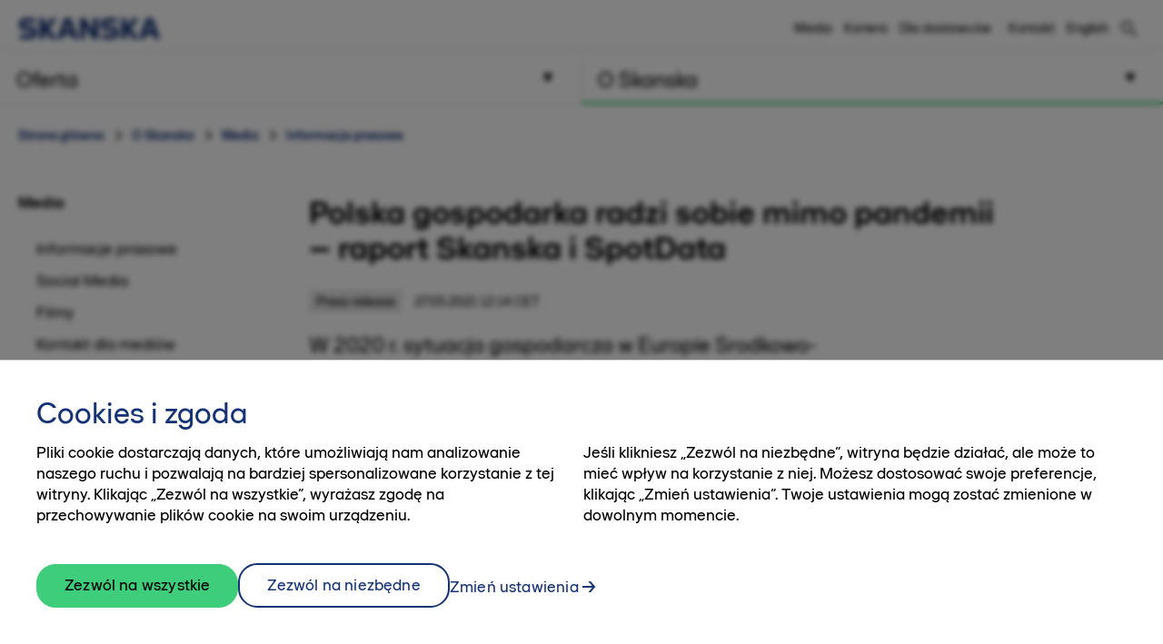

--- FILE ---
content_type: text/html; charset=utf-8
request_url: https://www.skanska.pl/o-skanska/media/informacje-prasowe/254512/Polska-gospodarka-radzi-sobie-mimo-pandemii-raport-Skanska-i-SpotData
body_size: 15424
content:

<!DOCTYPE html>
<html lang="pl-PL" data-page-generated="2025-11-05T13:43:50">
<head>

<!-- OneTrust Cookies Consent Notice start for www.skanska.pl -->
<script type="text/javascript">
function OptanonWrapper() {
    setTimeout(function () {
        if (window.location.href.indexOf('/polityka-prywatnoci') !== -1 || window.location.href.indexOf('/terms-of-use') !== -1) {
            document.getElementById('onetrust-consent-sdk').style.display = 'none';
            document.getElementById('onetrust-pc-sdk').style.display = 'none';
            var darkFilters = document.getElementsByClassName('onetrust-pc-dark-filter');
            if (darkFilters && darkFilters.length) {
                for (i = 0; i < darkFilters.length; i++) {
                    darkFilters[i].style.display = 'none';
                }
            }
        }

        var privacyLinks = document.getElementsByClassName('privacy-notice-link');
        if (privacyLinks && privacyLinks.length) {
            privacyLinks[0].target = '';
        }
    }, 0);

    cookieListOneTrust.init();
}
</script>
<!-- OneTrust Cookies Consent Notice end for www.skanska.pl -->
<meta charset="utf-8">

    <meta name="google-site-verification" content="YyzvvRiWu8guI48H2hiwmhl3-w2QS_AfzKvn3lSgXH4">

    <meta name="facebook-domain-verification" content="80canmk8mqvfrtfyrakzmr1h1fpprc">

<meta name="viewport" content="width=device-width, initial-scale=1.0">



<title>Polska gospodarka radzi sobie mimo pandemii – raport Skanska i SpotData | www.skanska.pl</title>

 

    <link rel="canonical" href="/o-skanska/media/informacje-prasowe/254512/Polska-gospodarka-radzi-sobie-mimo-pandemii-raport-Skanska-i-SpotData">

<meta name="format-detection" content="telephone=no">

<meta name="description" content="W 2020 r. sytuacja gospodarcza w Europie Srodkowo-Wschodniej ksztaltowala sie znacznie korzystniej, niz w przypadku innych region&oacute;w Starego Kontynentu, a w biezacym roku spodziewana jest dalsza...">
<meta property="og:description" content="W 2020 r. sytuacja gospodarcza w Europie Srodkowo-Wschodniej ksztaltowala sie znacznie korzystniej, niz w przypadku innych region&oacute;w Starego Kontynentu, a w biezacym roku spodziewana jest dalsza...">
<meta name="twitter:description" content="W 2020 r. sytuacja gospodarcza w Europie Srodkowo-Wschodniej ksztaltowala sie znacznie korzystniej, niz w przypadku innych region&oacute;w Starego Kontynentu, a w biezacym roku spodziewana jest dalsza...">

<meta property="og:title" content="Polska gospodarka radzi sobie mimo pandemii – raport Skanska i SpotData | www.skanska.pl">
<meta name="twitter:title" content="Polska gospodarka radzi sobie mimo pandemii – raport Skanska i SpotData | www.skanska.pl">
<meta property="og:site_name" content="www.skanska.pl">


    <meta property="og:url" content="/o-skanska/media/informacje-prasowe/254512/Polska-gospodarka-radzi-sobie-mimo-pandemii-raport-Skanska-i-SpotData">
<meta property="og:type" content="website">

    <meta name="twitter:card" content="summary">

    <meta property="fb:app_id" content="2149551031935687" />

    <meta property="og:image" content="https://www.skanska.pl/49c181/globalassets/externalcontent2/news/polska-gospodarka-radzi-sobie-mimo-pandemii-raport-skanska-i-spotdata/68254b4a-ccc9-4822-8007-cfaeb591a28f.1.jpg?w=1200&h=630&mode=crop">
        <meta property="og:image:width" content="1200" />
        <meta property="og:image:height" content="630" />
    <meta name="twitter:image" content="https://www.skanska.pl/49c181/globalassets/externalcontent2/news/polska-gospodarka-radzi-sobie-mimo-pandemii-raport-skanska-i-spotdata/68254b4a-ccc9-4822-8007-cfaeb591a28f.1.jpg?w=1200&h=600&mode=crop">


<link rel="apple-touch-icon" href="/favicon.svg">

<link rel="icon" type="image/svg+xml" sizes="any" href="/favicon.svg">
<link rel="alternate icon" href="/favicon.ico">
<link rel="mask-icon" href="/favicon.svg">


    
    <script>
        (function (w, d, s, l, i) {
                w[l] = w[l] || []; w[l].push({
                    'gtm.start':
                new Date().getTime(), event: 'gtm.js'
            }); var f = d.getElementsByTagName(s)[0],
            j = d.createElement(s), dl = l != 'dataLayer' ? '&l=' + l : ''; j.async = true; j.src =
            '//www.googletagmanager.com/gtm.js?id=' + i + dl; f.parentNode.insertBefore(j, f);
        })(window, document, 'script', 'dataLayer', 'GTM-K7FL955');</script>




<link href="/bundles/css/global.css?v=UYMXyY00I9eeXypoGY4BqmQMSTC_4OMbhhyGvU4e03Q1" rel="stylesheet"/>


<link href="/bundles/css/less-national-blue.css?v=JlNjBWJCA3vmkg6wkOMvJ9poTTYSpTJAnFhHSKt8Jm01" rel="stylesheet"/>




<script type="text/javascript">var appInsights=window.appInsights||function(config){function t(config){i[config]=function(){var t=arguments;i.queue.push(function(){i[config].apply(i,t)})}}var i={config:config},u=document,e=window,o="script",s="AuthenticatedUserContext",h="start",c="stop",l="Track",a=l+"Event",v=l+"Page",r,f;setTimeout(function(){var t=u.createElement(o);t.src=config.url||"https://js.monitor.azure.com/scripts/a/ai.0.js";u.getElementsByTagName(o)[0].parentNode.appendChild(t)});try{i.cookie=u.cookie}catch(y){}for(i.queue=[],r=["Event","Exception","Metric","PageView","Trace","Dependency"];r.length;)t("track"+r.pop());return t("set"+s),t("clear"+s),t(h+a),t(c+a),t(h+v),t(c+v),t("flush"),config.disableExceptionTracking||(r="onerror",t("_"+r),f=e[r],e[r]=function(config,t,u,e,o){var s=f&&f(config,t,u,e,o);return s!==!0&&i["_"+r](config,t,u,e,o),s}),i}({instrumentationKey:"dfafba7f-a959-4632-b71c-8cb450c139d9",sdkExtension:"a"});window.appInsights=appInsights;appInsights.queue&&appInsights.queue.length===0&&appInsights.trackPageView();</script></head>
<body class="national NewsArticleContainerPageTypeModel " data-gck="-8584392631560847141" data-isineditmode="False" data-language="pl-PL" data-user-login="False">
    
    <noscript>
        <iframe src="//www.googletagmanager.com/ns.html?id=GTM-K7FL955" height="0" width="0" style="display:none;visibility:hidden"></iframe>
    </noscript>



    
<div id="react-el_alert-dialog"
     data-ytbuttonnewtab="Otw&#243;rz w nowej karcie"
     data-ytbuttoncookies="Dostosuj cookies"
     data-ytbuttonclose="Zamknij"
     data-ytbody="Aby uzyskać dostęp do tego filmu na YouTube i obejrzeć go, prosimy o akceptację plik&#243;w cookie naszej witryny. Alternatywnie, możesz zdecydować się na wyświetlenie treści bezpośrednio na oficjalnej stronie YouTube."
     data-yttitle="Zobacz wideo YouTube"
></div>

<div id="react-el_image-enlarger-dialog"></div>
    <div class="skip-link">
        <a href="#MainContentArea" class="btn">Pomiń</a>
    </div>

    

<header class="header-national">

    <div class="header-top-container">
        <div class="container">
            <a href="/" title="Skanska w Polsce" class="logo-nnw">
                <img  src="/4ae4c0/globalassets/common-items/skanska_logotype_posblue.svg" alt="Skanska w Polsce" />
            </a>

            <button class="menu-button nav-button hidden-sm hidden-md hidden-lg pull-right hidden-print">
                    <span class="sr-only">Menu</span>
                <span class="bars"><span class="bar"></span><span class="bar"></span><span class="bar"></span></span>
            </button>

                <a href="/szukaj/" class="menu-button hidden-sm hidden-md hidden-lg pull-right hidden-print" title="Szukaj"><span class="sa sa-search" aria-hidden="true"></span></a>

            <div class="right-menu">
              <ul class="pull-right list-inline navigation functions-menu hidden-print">
                    <li class="header-links">
                      <a href="/o-skanska/media/">Media</a>
                    </li>
                    <li class="header-links">
                      <a href="/o-skanska/kariera/">Kariera</a>
                    </li>
                    <li class="header-links-last">
                      <a href="/o-skanska/dla-dostawcow/" target="_top" title="Dla dostawców">Dla dostawc&#243;w</a>
                    </li>

                  <li class="text-left">
                    <a href="/o-skanska/kontakt/" style="display: flex" title="Kontakt"  >

                        <span class="sr-only">Kontakt</span><span>Kontakt</span>
                    </a>
                  </li>

                  <li>
                    <a href="/en-us/about-skanska/media/press-releases/" style="display: flex; padding-right: 0" title="English">
English                    </a>
                  </li>
              </ul>

                <div class="quicksearch hidden-xs">
<form action="/szukaj/" method="get">                        <div class="quicksearch-container">
                            <div class="quicksearch-form-elements">
                                <input type="search" name="searchQuery" placeholder="Szybkie wyszukiwanie" tabindex="-1" autocomplete="Find" data-autocomplete="Find">
                                <button type="submit" value="" class="btn btn-quicksearch btn-no-margin btn-primary" tabindex="-1">Pokaż wszystkie</button>
                            </div>

                            <button type="button" title="Szukaj" class="open-quicksearch">
                              <span class="open">
                                <svg xmlns="http://www.w3.org/2000/svg" width="24" height="24" viewBox="0 0 24 24"><path d="M12 11.293l10.293-10.293.707.707-10.293 10.293 10.293 10.293-.707.707-10.293-10.293-10.293 10.293-.707-.707 10.293-10.293-10.293-10.293.707-.707 10.293 10.293z" /></svg>

                              </span>
                              <span class="closed">
                                
                                <svg width="24" height="24" viewBox="0 0 32 32" fill="none" xmlns="http://www.w3.org/2000/svg" style="max-width: 100%; max-height: 100%;">
                                  <path d="M12.5 21C7.813 21 4 17.1865 4 12.5C4 7.813 7.813 4 12.5 4C17.1865 4 21 7.813 21 12.5C21 17.1865 17.1865 21 12.5 21ZM12.5 6C8.916 6 6 8.916 6 12.5C6 16.084 8.916 19 12.5 19C16.084 19 19 16.084 19 12.5C19 8.916 16.084 6 12.5 6Z" fill="black" />
                                  <path d="M20.7068 19.293L19.2927 20.7071L26.2927 27.707L27.7067 26.293L20.7068 19.293Z" fill="black" />
                                </svg>

                              </span>
                            </button>
                        </div>
                        <div id="quicksearch-autocomplete" class="clearfix"></div>
</form>                </div>
            </div>
        </div>
    </div>



<div class="navigation-top-area clearfix hidden-print">
            <div class="entrance-holder">


                <nav class="entrance ">
                    <a href="#" tabindex="0" aria-expanded="false" aria-controls="menu-entrance-id-34268" class="clearfix text-left menu-link  " data-target="entrance-id-34268" data-name="/oferta/">
                        <div class="link-container">
                            <span class="entrance-heading ">
                                    <span class="sr-only">Menu </span>
                                <span class="heading-text">Oferta</span>
                            </span>
                                <span class="entrance-sub hidden-xs hidden-sm ">Zakres usług – co możemy dla Ciebie zrobić</span>

                                <svg version="1.1" xmlns="http://www.w3.org/2000/svg" xmlns:xlink="http://www.w3.org/1999/xlink" x="0px" y="0px" width="10px" height="11px" viewBox="0 0 10 11" enable-background="new 0 0 10 11" xml:space="preserve" class="toggler-plus toggle-main-menu">
    <g id="MENU" fill-rule="evenodd" transform="rotate(90,5,5.5)">
    <g transform="translate(-178,-28)" id="g14">
    <g id="g12">
    <g id="g10">
    <g transform="translate(50,18)" id="g8">
    <polygon points="128.53246,20.5 137.5,15.5 128.5,10.5 " id="polygon6" />
                        </g>
                    </g>
                </g>
            </g>
        </g>
    </svg>
    <svg version="1.0" xmlns="http://www.w3.org/2000/svg" width="11.000000pt" height="10.000000pt" viewBox="0 0 11.000000 10.000000" preserveAspectRatio="xMidYMid meet" class="toggler-minus toggle-main-menu">
        <g transform="translate(0.000000,10.000000) scale(0.100000,-0.100000)" fill="#000000" stroke="none">
            <path d="M30 50 l-20 -40 45 0 45 0 -20 40 c-11 22 -22 40 -25 40 -3 0 -14 -18 -25 -40z" />
        </g>
    </svg>

                        </div>
                    </a>

                    <div class="menu menu-entrance-id-34268 menu-index-1" id="menu-entrance-id-34268" aria-hidden="true" data-bottom-area-id="menu-entrance-id-34268"
                         data-adjust-height="false">

                        <div class="container menu-cols">
                            <div class="row">

                                            <div class="col-xs-12 col-md-6">
                                                    <div class=" menu-section">
                                                        <h4 class="menu-title  ">
                                                            <a class=" " href="/oferta/generalne-wykonawstwo/"
                                                               
                                                               >
                                                                    <span class="sr-only">Menu</span>
                                                                Budownictwo kubaturowe
                                                            </a>
                                                        </h4>
                                                    </div>
                                                    <div class=" menu-section">
                                                        <h4 class="menu-title  ">
                                                            <a class=" " href="/oferta/budownictwo-inzynieryjne/"
                                                               
                                                               >
                                                                    <span class="sr-only">Menu</span>
                                                                Budownictwo inżynieryjne
                                                            </a>
                                                        </h4>
                                                    </div>
                                                    <div class=" menu-section">
                                                        <h4 class="menu-title has-children ">
                                                            <a class=" " href="/oferta/uslugi/"
                                                               
                                                               >
                                                                    <span class="sr-only">Menu</span>
                                                                Usługi
                                                            </a>
                                                                <span class="toggler visible-xs visible-sm " data-toggle-target="target-34290">
                                                                        <img src="/Static/img/Arrow_Main_Menu.svg" class="toggler-plus hidden-xs hidden-sm " />
    <img src="/Static/img/Arrow_Main_Menu_down.svg" class="toggler-minus hidden-xs hidden-sm " />
    <svg version="1.1" id="Layer_1" xmlns="http://www.w3.org/2000/svg" xmlns:xlink="http://www.w3.org/1999/xlink" x="0px" y="0px" width="10px" height="11px" viewBox="0 0 10 11" enable-background="new 0 0 10 11" xml:space="preserve" class="toggler-plus hidden-md hidden-lg">
    <g id="MENU" fill-rule="evenodd">
    <g transform="translate(-178.000000, -28.000000)">
    <g>
    <g>
    <g transform="translate(50.000000, 18.000000)">
    <polygon points="128.5 10.5 128.532459 20.5 137.5 15.5"></polygon>
                        </g>
                    </g>
                </g>
            </g>
        </g>
    </svg>
    <svg version="1.1" id="Layer_1" xmlns="http://www.w3.org/2000/svg" xmlns:xlink="http://www.w3.org/1999/xlink" x="0px" y="0px" width="10px" height="11px" viewBox="0 0 10 11" enable-background="new 0 0 10 11" xml:space="preserve" class="toggler-minus hidden-md hidden-lg">
    <g id="MENU" fill-rule="evenodd" transform="rotate(90,5,5.5)">
    <g transform="translate(-178,-28)" id="g14">
    <g id="g12">
    <g id="g10">
    <g transform="translate(50,18)" id="g8">
    <polygon points="128.53246,20.5 137.5,15.5 128.5,10.5 " id="polygon6" />
                        </g>
                    </g>
                </g>
            </g>
        </g>
    </svg>

                                                                </span>
                                                        </h4>
                                                            <ul class=" list-unstyled level-3 " id="target-34290">
                                                                        <li class="    no-show clear-selected">
            <a href="/oferta/uslugi/sprzedaz-sprzetu/"  >Sprzedaż sprzętu</a>

        </li>
        <li class="    no-show clear-selected">
            <a href="/oferta/uslugi/roboty_geotechniczne/"  rel=nofollow>Roboty geotechnicze</a>

        </li>
        <li class="    no-show clear-selected">
            <a href="/oferta/uslugi/wynajem-sprzetu/"  >Wynajem sprzętu</a>

        </li>
        <li class="    no-show clear-selected">
            <a href="/oferta/uslugi/roboty-ziemne/"  >Roboty ziemne</a>

        </li>
        <li class="    no-show clear-selected">
            <a href="/oferta/uslugi/systemy-bhp/"  rel=nofollow>Wynajem system&#243;w BHP</a>

        </li>
        <li class="    no-show clear-selected">
            <a href="/oferta/uslugi/mobilna-wytwornia-mas-na-zimno/"  >Mobilna wytw&#243;rnia mas na zimno</a>

        </li>
        <li class="    no-show clear-selected">
            <a href="/oferta/uslugi/roboty-kolejowe/"  >Roboty kolejowe</a>

        </li>

                                                            </ul>
                                                    </div>
                                                    <div class=" menu-section">
                                                        <h4 class="menu-title  ">
                                                            <a class=" " href="/oferta/wypozyczalnia/"
                                                               
                                                               >
                                                                    <span class="sr-only">Menu</span>
                                                                Wypożyczalnie sprzętu
                                                            </a>
                                                        </h4>
                                                    </div>
                                                    <div class=" menu-section">
                                                        <h4 class="menu-title  ">
                                                            <a class=" " href="/oferta/powierzchnia-biurowa-do-podnajmu/"
                                                               
                                                               >
                                                                    <span class="sr-only">Menu</span>
                                                                Powierzchnia biurowa do podnajmu
                                                            </a>
                                                        </h4>
                                                    </div>
                                                    <div class=" menu-section">
                                                        <h4 class="menu-title  ">
                                                            <a class=" " href="/o-skanska/kontakt/potrzebujesz-wykonawcy-inwestycji/"
                                                               
                                                               >
                                                                    <span class="sr-only">Menu</span>
                                                                Kontakt dla inwestor&#243;w
                                                            </a>
                                                        </h4>
                                                    </div>
                                            </div>
                                            <div class="col-xs-12 col-md-6">
                                                    <div class=" menu-section">
                                                        <h4 class="menu-title  ">
                                                            <a class=" " href="/oferta/mieszkania/"
                                                               
                                                               >
                                                                    <span class="sr-only">Menu</span>
                                                                Mieszkania
                                                            </a>
                                                        </h4>
                                                    </div>
                                                    <div class=" menu-section">
                                                        <h4 class="menu-title  ">
                                                            <a class=" " href="/oferta/Biura/"
                                                               
                                                               >
                                                                    <span class="sr-only">Menu</span>
                                                                Biura
                                                            </a>
                                                        </h4>
                                                    </div>
                                                    <div class=" menu-section">
                                                        <h4 class="menu-title  ">
                                                            <a class=" " href="/oferta/realizacje/"
                                                               
                                                               >
                                                                    <span class="sr-only">Menu</span>
                                                                Zrealizowane projekty
                                                            </a>
                                                        </h4>
                                                    </div>
                                            </div>

                            </div>
                        </div>
                    </div>
                </nav>
            </div>
            <div class="entrance-holder">


                <nav class="entrance ">
                    <a href="#" tabindex="0" aria-expanded="false" aria-controls="menu-entrance-id-34361" class="clearfix text-left menu-link active " data-target="entrance-id-34361" data-name="/o-skanska/">
                        <div class="link-container">
                            <span class="entrance-heading ">
                                    <span class="sr-only">Menu </span>
                                <span class="heading-text">O Skanska</span>
                            </span>
                                <span class="entrance-sub hidden-xs hidden-sm ">Kim jesteśmy – firma, kultura, praca</span>

                                <svg version="1.1" xmlns="http://www.w3.org/2000/svg" xmlns:xlink="http://www.w3.org/1999/xlink" x="0px" y="0px" width="10px" height="11px" viewBox="0 0 10 11" enable-background="new 0 0 10 11" xml:space="preserve" class="toggler-plus toggle-main-menu">
    <g id="MENU" fill-rule="evenodd" transform="rotate(90,5,5.5)">
    <g transform="translate(-178,-28)" id="g14">
    <g id="g12">
    <g id="g10">
    <g transform="translate(50,18)" id="g8">
    <polygon points="128.53246,20.5 137.5,15.5 128.5,10.5 " id="polygon6" />
                        </g>
                    </g>
                </g>
            </g>
        </g>
    </svg>
    <svg version="1.0" xmlns="http://www.w3.org/2000/svg" width="11.000000pt" height="10.000000pt" viewBox="0 0 11.000000 10.000000" preserveAspectRatio="xMidYMid meet" class="toggler-minus toggle-main-menu">
        <g transform="translate(0.000000,10.000000) scale(0.100000,-0.100000)" fill="#000000" stroke="none">
            <path d="M30 50 l-20 -40 45 0 45 0 -20 40 c-11 22 -22 40 -25 40 -3 0 -14 -18 -25 -40z" />
        </g>
    </svg>

                        </div>
                    </a>

                    <div class="menu menu-entrance-id-34361 menu-index-2" id="menu-entrance-id-34361" aria-hidden="true" data-bottom-area-id="menu-entrance-id-34361"
                         data-adjust-height="false">

                        <div class="container menu-cols">
                            <div class="row">

                                            <div class="col-xs-12 col-md-6">
                                                    <div class=" menu-section">
                                                        <h4 class="menu-title has-children ">
                                                            <a class=" " href="/o-skanska/skanska-w-polsce/"
                                                               
                                                               >
                                                                    <span class="sr-only">Menu</span>
                                                                Skanska w skr&#243;cie
                                                            </a>
                                                                <span class="toggler visible-xs visible-sm " data-toggle-target="target-174472">
                                                                        <img src="/Static/img/Arrow_Main_Menu.svg" class="toggler-plus hidden-xs hidden-sm " />
    <img src="/Static/img/Arrow_Main_Menu_down.svg" class="toggler-minus hidden-xs hidden-sm " />
    <svg version="1.1" id="Layer_1" xmlns="http://www.w3.org/2000/svg" xmlns:xlink="http://www.w3.org/1999/xlink" x="0px" y="0px" width="10px" height="11px" viewBox="0 0 10 11" enable-background="new 0 0 10 11" xml:space="preserve" class="toggler-plus hidden-md hidden-lg">
    <g id="MENU" fill-rule="evenodd">
    <g transform="translate(-178.000000, -28.000000)">
    <g>
    <g>
    <g transform="translate(50.000000, 18.000000)">
    <polygon points="128.5 10.5 128.532459 20.5 137.5 15.5"></polygon>
                        </g>
                    </g>
                </g>
            </g>
        </g>
    </svg>
    <svg version="1.1" id="Layer_1" xmlns="http://www.w3.org/2000/svg" xmlns:xlink="http://www.w3.org/1999/xlink" x="0px" y="0px" width="10px" height="11px" viewBox="0 0 10 11" enable-background="new 0 0 10 11" xml:space="preserve" class="toggler-minus hidden-md hidden-lg">
    <g id="MENU" fill-rule="evenodd" transform="rotate(90,5,5.5)">
    <g transform="translate(-178,-28)" id="g14">
    <g id="g12">
    <g id="g10">
    <g transform="translate(50,18)" id="g8">
    <polygon points="128.53246,20.5 137.5,15.5 128.5,10.5 " id="polygon6" />
                        </g>
                    </g>
                </g>
            </g>
        </g>
    </svg>

                                                                </span>
                                                        </h4>
                                                            <ul class=" list-unstyled level-3 " id="target-174472">
                                                                        <li class="    no-show clear-selected">
            <a href="/o-skanska/skanska-w-polsce/nasza-historia/"  >Nasza historia</a>

        </li>
        <li class="    no-show clear-selected">
            <a href="/o-skanska/skanska-w-polsce/nasza-organizacja/"  >Nasza Organizacja</a>

        </li>
        <li class="    no-show clear-selected">
            <a href="/o-skanska/skanska-w-polsce/najwazniejsze-nagrody/"  >Najważniejsze nagrody</a>

        </li>
        <li class="    no-show clear-selected">
            <a href="/oferta/realizacje/"  >Zrealizowane projekty</a>

        </li>
        <li class="    no-show clear-selected">
            <a href="/o-skanska/skanska-w-polsce/nasze-wartosci/"  >Nasze wartości</a>

        </li>
        <li class="   has-children no-show clear-selected">
            <a href="/o-skanska/skanska-w-polsce/lad-korporacyjny/"  >Ład Korporacyjny</a>

                <span class="toggler visible-xs visible-sm  " data-toggle-target="target-168384">    <img src="/Static/img/Arrow_Main_Menu.svg" class="toggler-plus hidden-xs hidden-sm " />
    <img src="/Static/img/Arrow_Main_Menu_down.svg" class="toggler-minus hidden-xs hidden-sm " />
    <svg version="1.1" id="Layer_1" xmlns="http://www.w3.org/2000/svg" xmlns:xlink="http://www.w3.org/1999/xlink" x="0px" y="0px" width="10px" height="11px" viewBox="0 0 10 11" enable-background="new 0 0 10 11" xml:space="preserve" class="toggler-plus hidden-md hidden-lg">
    <g id="MENU" fill-rule="evenodd">
    <g transform="translate(-178.000000, -28.000000)">
    <g>
    <g>
    <g transform="translate(50.000000, 18.000000)">
    <polygon points="128.5 10.5 128.532459 20.5 137.5 15.5"></polygon>
                        </g>
                    </g>
                </g>
            </g>
        </g>
    </svg>
    <svg version="1.1" id="Layer_1" xmlns="http://www.w3.org/2000/svg" xmlns:xlink="http://www.w3.org/1999/xlink" x="0px" y="0px" width="10px" height="11px" viewBox="0 0 10 11" enable-background="new 0 0 10 11" xml:space="preserve" class="toggler-minus hidden-md hidden-lg">
    <g id="MENU" fill-rule="evenodd" transform="rotate(90,5,5.5)">
    <g transform="translate(-178,-28)" id="g14">
    <g id="g12">
    <g id="g10">
    <g transform="translate(50,18)" id="g8">
    <polygon points="128.53246,20.5 137.5,15.5 128.5,10.5 " id="polygon6" />
                        </g>
                    </g>
                </g>
            </g>
        </g>
    </svg>
</span>
                <ul class="list-unstyled hidden-md hidden-lg  level-4 menu-level-4 " id="target-168384" style="display: none; overflow: hidden;">
                            <li class="   ">
            <a href="/o-skanska/skanska-w-polsce/lad-korporacyjny/komunikacja-z-akcjonariuszami/"  >Komunikacja z akcjonariuszami Skanska S.A.</a>

        </li>
        <li class="   ">
            <a href="/o-skanska/skanska-w-polsce/lad-korporacyjny/informacje-dla-akcjonariuszy/"  >Komunikacja z akcjonariuszami Skanska Tomte 18 BIS S.A. w likwidacji</a>

        </li>
        <li class="   ">
            <a href="/o-skanska/skanska-w-polsce/lad-korporacyjny/sprawozdania-podatkowe/"  >Sprawozdania z realizacji strategii podatkowej</a>

        </li>
        <li class="   ">
            <a href="/o-skanska/skanska-w-polsce/lad-korporacyjny/a11/"  >A11</a>

        </li>

                </ul>
        </li>
        <li class="    no-show clear-selected">
            <a href="/o-skanska/skanska-w-polsce/zintegrowany-system-zarzadzania/"  >Zintegrowany System Zarządzania</a>

        </li>

                                                            </ul>
                                                    </div>
                                                    <div class=" menu-section">
                                                        <h4 class="menu-title has-children ">
                                                            <a class=" " href="/o-skanska/kariera/"
                                                               
                                                               >
                                                                    <span class="sr-only">Menu</span>
                                                                Kariera
                                                            </a>
                                                                <span class="toggler visible-xs visible-sm " data-toggle-target="target-170504">
                                                                        <img src="/Static/img/Arrow_Main_Menu.svg" class="toggler-plus hidden-xs hidden-sm " />
    <img src="/Static/img/Arrow_Main_Menu_down.svg" class="toggler-minus hidden-xs hidden-sm " />
    <svg version="1.1" id="Layer_1" xmlns="http://www.w3.org/2000/svg" xmlns:xlink="http://www.w3.org/1999/xlink" x="0px" y="0px" width="10px" height="11px" viewBox="0 0 10 11" enable-background="new 0 0 10 11" xml:space="preserve" class="toggler-plus hidden-md hidden-lg">
    <g id="MENU" fill-rule="evenodd">
    <g transform="translate(-178.000000, -28.000000)">
    <g>
    <g>
    <g transform="translate(50.000000, 18.000000)">
    <polygon points="128.5 10.5 128.532459 20.5 137.5 15.5"></polygon>
                        </g>
                    </g>
                </g>
            </g>
        </g>
    </svg>
    <svg version="1.1" id="Layer_1" xmlns="http://www.w3.org/2000/svg" xmlns:xlink="http://www.w3.org/1999/xlink" x="0px" y="0px" width="10px" height="11px" viewBox="0 0 10 11" enable-background="new 0 0 10 11" xml:space="preserve" class="toggler-minus hidden-md hidden-lg">
    <g id="MENU" fill-rule="evenodd" transform="rotate(90,5,5.5)">
    <g transform="translate(-178,-28)" id="g14">
    <g id="g12">
    <g id="g10">
    <g transform="translate(50,18)" id="g8">
    <polygon points="128.53246,20.5 137.5,15.5 128.5,10.5 " id="polygon6" />
                        </g>
                    </g>
                </g>
            </g>
        </g>
    </svg>

                                                                </span>
                                                        </h4>
                                                            <ul class=" list-unstyled level-3 " id="target-170504">
                                                                        <li class="     clear-selected">
            <a href="/o-skanska/kariera/swiat-pelen-mozliwosci/"  >Świat pełen możliwości</a>

        </li>
        <li class="     clear-selected">
            <a href="/o-skanska/kariera/oferty-pracy/"  >Oferty pracy</a>

        </li>
        <li class="     clear-selected">
            <a href="/o-skanska/kariera/ppl2025/"  >Program Praktyk Letnich 2025</a>

        </li>
        <li class="   has-children no-show clear-selected">
            <a href="/o-skanska/kariera/ochronadanychwrekrutacji/"  >Ochrona danych w procesie rekrutacji</a>

                <span class="toggler visible-xs visible-sm  " data-toggle-target="target-85568">    <img src="/Static/img/Arrow_Main_Menu.svg" class="toggler-plus hidden-xs hidden-sm " />
    <img src="/Static/img/Arrow_Main_Menu_down.svg" class="toggler-minus hidden-xs hidden-sm " />
    <svg version="1.1" id="Layer_1" xmlns="http://www.w3.org/2000/svg" xmlns:xlink="http://www.w3.org/1999/xlink" x="0px" y="0px" width="10px" height="11px" viewBox="0 0 10 11" enable-background="new 0 0 10 11" xml:space="preserve" class="toggler-plus hidden-md hidden-lg">
    <g id="MENU" fill-rule="evenodd">
    <g transform="translate(-178.000000, -28.000000)">
    <g>
    <g>
    <g transform="translate(50.000000, 18.000000)">
    <polygon points="128.5 10.5 128.532459 20.5 137.5 15.5"></polygon>
                        </g>
                    </g>
                </g>
            </g>
        </g>
    </svg>
    <svg version="1.1" id="Layer_1" xmlns="http://www.w3.org/2000/svg" xmlns:xlink="http://www.w3.org/1999/xlink" x="0px" y="0px" width="10px" height="11px" viewBox="0 0 10 11" enable-background="new 0 0 10 11" xml:space="preserve" class="toggler-minus hidden-md hidden-lg">
    <g id="MENU" fill-rule="evenodd" transform="rotate(90,5,5.5)">
    <g transform="translate(-178,-28)" id="g14">
    <g id="g12">
    <g id="g10">
    <g transform="translate(50,18)" id="g8">
    <polygon points="128.53246,20.5 137.5,15.5 128.5,10.5 " id="polygon6" />
                        </g>
                    </g>
                </g>
            </g>
        </g>
    </svg>
</span>
                <ul class="list-unstyled hidden-md hidden-lg  level-4 menu-level-4 " id="target-85568" style="display: none; overflow: hidden;">
                            <li class="   has-children">
            <a href="/o-skanska/kariera/ochronadanychwrekrutacji/skanska-residential-development-poland-sp.-z-o.o.2/"  >Skanska Residential Development Poland Sp. z o.o.</a>

                <span class="toggler visible-xs visible-sm " data-toggle-target="target-86092">    <img src="/Static/img/Arrow_Main_Menu.svg" class="toggler-plus hidden-xs hidden-sm " />
    <img src="/Static/img/Arrow_Main_Menu_down.svg" class="toggler-minus hidden-xs hidden-sm " />
    <svg version="1.1" id="Layer_1" xmlns="http://www.w3.org/2000/svg" xmlns:xlink="http://www.w3.org/1999/xlink" x="0px" y="0px" width="10px" height="11px" viewBox="0 0 10 11" enable-background="new 0 0 10 11" xml:space="preserve" class="toggler-plus hidden-md hidden-lg">
    <g id="MENU" fill-rule="evenodd">
    <g transform="translate(-178.000000, -28.000000)">
    <g>
    <g>
    <g transform="translate(50.000000, 18.000000)">
    <polygon points="128.5 10.5 128.532459 20.5 137.5 15.5"></polygon>
                        </g>
                    </g>
                </g>
            </g>
        </g>
    </svg>
    <svg version="1.1" id="Layer_1" xmlns="http://www.w3.org/2000/svg" xmlns:xlink="http://www.w3.org/1999/xlink" x="0px" y="0px" width="10px" height="11px" viewBox="0 0 10 11" enable-background="new 0 0 10 11" xml:space="preserve" class="toggler-minus hidden-md hidden-lg">
    <g id="MENU" fill-rule="evenodd" transform="rotate(90,5,5.5)">
    <g transform="translate(-178,-28)" id="g14">
    <g id="g12">
    <g id="g10">
    <g transform="translate(50,18)" id="g8">
    <polygon points="128.53246,20.5 137.5,15.5 128.5,10.5 " id="polygon6" />
                        </g>
                    </g>
                </g>
            </g>
        </g>
    </svg>
</span>
                <ul class="list-unstyled hidden-md hidden-lg  level-5" id="target-86092">
                            <li class="   ">
            <a href="/o-skanska/kariera/ochronadanychwrekrutacji/skanska-residential-development-poland-sp.-z-o.o.2/wzor-zgody-na-przetwarzanie-danych-osobowych/"  >Wz&#243;r zgody na przetwarzanie danych osobowych</a>

        </li>
        <li class="   ">
            <a href="/o-skanska/kariera/ochronadanychwrekrutacji/skanska-residential-development-poland-sp.-z-o.o.2/obowiazek-informacyjny-wobec-pracownikow-zatrudnionych-na-umowe-cywilnoprawna/"  >Obowiązek informacyjny wobec kandydat&#243;w do zatrudnienia na podstawie umowy cywilnoprawnej</a>

        </li>
        <li class="   ">
            <a href="/o-skanska/kariera/ochronadanychwrekrutacji/skanska-residential-development-poland-sp.-z-o.o.2/obowiazek-informacyjny-wobec-pracownikow-zatrudnionych-na-umowe-o-prace/"  >Obowiązek informacyjny wobec kandydat&#243;w do zatrudnienia na podstawie umowy o pracę</a>

        </li>

                </ul>
        </li>
        <li class="   has-children">
            <a href="/o-skanska/kariera/ochronadanychwrekrutacji/skanska-property-poland/"  >Skanska Property Poland Sp. z o.o.</a>

                <span class="toggler visible-xs visible-sm " data-toggle-target="target-86063">    <img src="/Static/img/Arrow_Main_Menu.svg" class="toggler-plus hidden-xs hidden-sm " />
    <img src="/Static/img/Arrow_Main_Menu_down.svg" class="toggler-minus hidden-xs hidden-sm " />
    <svg version="1.1" id="Layer_1" xmlns="http://www.w3.org/2000/svg" xmlns:xlink="http://www.w3.org/1999/xlink" x="0px" y="0px" width="10px" height="11px" viewBox="0 0 10 11" enable-background="new 0 0 10 11" xml:space="preserve" class="toggler-plus hidden-md hidden-lg">
    <g id="MENU" fill-rule="evenodd">
    <g transform="translate(-178.000000, -28.000000)">
    <g>
    <g>
    <g transform="translate(50.000000, 18.000000)">
    <polygon points="128.5 10.5 128.532459 20.5 137.5 15.5"></polygon>
                        </g>
                    </g>
                </g>
            </g>
        </g>
    </svg>
    <svg version="1.1" id="Layer_1" xmlns="http://www.w3.org/2000/svg" xmlns:xlink="http://www.w3.org/1999/xlink" x="0px" y="0px" width="10px" height="11px" viewBox="0 0 10 11" enable-background="new 0 0 10 11" xml:space="preserve" class="toggler-minus hidden-md hidden-lg">
    <g id="MENU" fill-rule="evenodd" transform="rotate(90,5,5.5)">
    <g transform="translate(-178,-28)" id="g14">
    <g id="g12">
    <g id="g10">
    <g transform="translate(50,18)" id="g8">
    <polygon points="128.53246,20.5 137.5,15.5 128.5,10.5 " id="polygon6" />
                        </g>
                    </g>
                </g>
            </g>
        </g>
    </svg>
</span>
                <ul class="list-unstyled hidden-md hidden-lg  level-5" id="target-86063">
                            <li class="   ">
            <a href="/o-skanska/kariera/ochronadanychwrekrutacji/skanska-property-poland/polityka-transparentnosci/"  >Polityka transparentności</a>

        </li>
        <li class="   ">
            <a href="/o-skanska/kariera/ochronadanychwrekrutacji/skanska-property-poland/wzor-zgody-na-przetwarzanie-danych-osobowych/"  >Wz&#243;r zgody na przetwarzanie danych osobowych</a>

        </li>
        <li class="   ">
            <a href="/o-skanska/kariera/ochronadanychwrekrutacji/skanska-property-poland/obowiazek-informacyjny-wobec-pracownikow-zatrudnionych-na-umowe-cywilnoprawna/"  >Obowiązek informacyjny wobec pracownik&#243;w zatrudnionych na umowę cywilnoprawną</a>

        </li>
        <li class="   ">
            <a href="/o-skanska/kariera/ochronadanychwrekrutacji/skanska-property-poland/obowiazek-informacyjny-wobec-pracownikow-zatrudnionych-na-umowe-o-prace/"  >Obowiązek informacyjny wobec pracownik&#243;w zatrudnionych na umowę o pracę</a>

        </li>

                </ul>
        </li>
        <li class="   ">
            <a href="/o-skanska/kariera/ochronadanychwrekrutacji/skanska-sa/"  >Skanska SA</a>

        </li>

                </ul>
        </li>

                                                            </ul>
                                                    </div>
                                                    <div class=" menu-section">
                                                        <h4 class="menu-title has-children ">
                                                            <a class=" " href="/o-skanska/zrownowazony-rozwoj-i-esg/"
                                                               
                                                               >
                                                                    <span class="sr-only">Menu</span>
                                                                Zr&#243;wnoważony rozw&#243;j i ESG
                                                            </a>
                                                                <span class="toggler visible-xs visible-sm " data-toggle-target="target-172576">
                                                                        <img src="/Static/img/Arrow_Main_Menu.svg" class="toggler-plus hidden-xs hidden-sm " />
    <img src="/Static/img/Arrow_Main_Menu_down.svg" class="toggler-minus hidden-xs hidden-sm " />
    <svg version="1.1" id="Layer_1" xmlns="http://www.w3.org/2000/svg" xmlns:xlink="http://www.w3.org/1999/xlink" x="0px" y="0px" width="10px" height="11px" viewBox="0 0 10 11" enable-background="new 0 0 10 11" xml:space="preserve" class="toggler-plus hidden-md hidden-lg">
    <g id="MENU" fill-rule="evenodd">
    <g transform="translate(-178.000000, -28.000000)">
    <g>
    <g>
    <g transform="translate(50.000000, 18.000000)">
    <polygon points="128.5 10.5 128.532459 20.5 137.5 15.5"></polygon>
                        </g>
                    </g>
                </g>
            </g>
        </g>
    </svg>
    <svg version="1.1" id="Layer_1" xmlns="http://www.w3.org/2000/svg" xmlns:xlink="http://www.w3.org/1999/xlink" x="0px" y="0px" width="10px" height="11px" viewBox="0 0 10 11" enable-background="new 0 0 10 11" xml:space="preserve" class="toggler-minus hidden-md hidden-lg">
    <g id="MENU" fill-rule="evenodd" transform="rotate(90,5,5.5)">
    <g transform="translate(-178,-28)" id="g14">
    <g id="g12">
    <g id="g10">
    <g transform="translate(50,18)" id="g8">
    <polygon points="128.53246,20.5 137.5,15.5 128.5,10.5 " id="polygon6" />
                        </g>
                    </g>
                </g>
            </g>
        </g>
    </svg>

                                                                </span>
                                                        </h4>
                                                            <ul class=" list-unstyled level-3 " id="target-172576">
                                                                        <li class="     clear-selected">
            <a href="/o-skanska/zrownowazony-rozwoj-i-esg/esg_w_skanska/"  >ESG - my na to m&#243;wimy zr&#243;wnoważony rozw&#243;j</a>

        </li>
        <li class="     clear-selected">
            <a href="/o-skanska/zrownowazony-rozwoj-i-esg/nasze-obszary-zrownowazonego-rozwoju/"  >Nasze obszary zr&#243;wnoważonego rozwoju</a>

        </li>
        <li class="     clear-selected">
            <a href="/o-skanska/zrownowazony-rozwoj-i-esg/certyfikaty/"  >Certyfikaty</a>

        </li>
        <li class="     clear-selected">
            <a href="/o-skanska/zrownowazony-rozwoj-i-esg/bezpieczenstwo/"  >Bezpieczeństwo w Skanska</a>

        </li>
        <li class="     clear-selected">
            <a href="/o-skanska/zrownowazony-rozwoj-i-esg/etyka/"  >Etyka</a>

        </li>
        <li class="     clear-selected">
            <a href="/o-skanska/zrownowazony-rozwoj-i-esg/chcemy-byc-dobrym-sasiadem/"  >Chcemy być dobrym sąsiadem</a>

        </li>
        <li class="     clear-selected">
            <a href="/o-skanska/zrownowazony-rozwoj-i-esg/roznorodnosc-i-wlaczanie/"  >R&#243;żnorodność i włączanie</a>

        </li>
        <li class="     clear-selected">
            <a href="/o-skanska/zrownowazony-rozwoj-i-esg/badania-techniczne-i-innowacje/"  >Badania techniczne i innowacje</a>

        </li>

                                                            </ul>
                                                    </div>
                                            </div>
                                            <div class="col-xs-12 col-md-6">
                                                    <div class=" menu-section">
                                                        <h4 class="menu-title has-children ">
                                                            <a class=" selected" href="/o-skanska/media/"
                                                               
                                                               >
                                                                    <span class="sr-only">Menu</span>
                                                                Media
                                                            </a>
                                                                <span class="toggler visible-xs visible-sm open" data-toggle-target="target-42053">
                                                                        <img src="/Static/img/Arrow_Main_Menu.svg" class="toggler-plus hidden-xs hidden-sm " />
    <img src="/Static/img/Arrow_Main_Menu_down.svg" class="toggler-minus hidden-xs hidden-sm " />
    <svg version="1.1" id="Layer_1" xmlns="http://www.w3.org/2000/svg" xmlns:xlink="http://www.w3.org/1999/xlink" x="0px" y="0px" width="10px" height="11px" viewBox="0 0 10 11" enable-background="new 0 0 10 11" xml:space="preserve" class="toggler-plus hidden-md hidden-lg">
    <g id="MENU" fill-rule="evenodd">
    <g transform="translate(-178.000000, -28.000000)">
    <g>
    <g>
    <g transform="translate(50.000000, 18.000000)">
    <polygon points="128.5 10.5 128.532459 20.5 137.5 15.5"></polygon>
                        </g>
                    </g>
                </g>
            </g>
        </g>
    </svg>
    <svg version="1.1" id="Layer_1" xmlns="http://www.w3.org/2000/svg" xmlns:xlink="http://www.w3.org/1999/xlink" x="0px" y="0px" width="10px" height="11px" viewBox="0 0 10 11" enable-background="new 0 0 10 11" xml:space="preserve" class="toggler-minus hidden-md hidden-lg">
    <g id="MENU" fill-rule="evenodd" transform="rotate(90,5,5.5)">
    <g transform="translate(-178,-28)" id="g14">
    <g id="g12">
    <g id="g10">
    <g transform="translate(50,18)" id="g8">
    <polygon points="128.53246,20.5 137.5,15.5 128.5,10.5 " id="polygon6" />
                        </g>
                    </g>
                </g>
            </g>
        </g>
    </svg>

                                                                </span>
                                                        </h4>
                                                            <ul class="selected list-unstyled level-3 " id="target-42053">
                                                                        <li class=" selected    clear-selected">
            <a href="/o-skanska/media/informacje-prasowe/"  >Informacje prasowe</a>

        </li>
        <li class="    no-show clear-selected">
            <a href="/o-skanska/media/social-media/"  >Social Media</a>

        </li>
        <li class="    no-show clear-selected">
            <a href="/o-skanska/media/galeria/"  >Filmy</a>

        </li>
        <li class="    no-show clear-selected">
            <a href="/o-skanska/media/kontakt-dla-mediow/"  >Kontakt dla medi&#243;w</a>

        </li>

                                                            </ul>
                                                    </div>
                                                    <div class=" menu-section">
                                                        <h4 class="menu-title has-children ">
                                                            <a class=" " href="/o-skanska/kontakt/"
                                                               
                                                               >
                                                                    <span class="sr-only">Menu</span>
                                                                Kontakt
                                                            </a>
                                                                <span class="toggler visible-xs visible-sm " data-toggle-target="target-34885">
                                                                        <img src="/Static/img/Arrow_Main_Menu.svg" class="toggler-plus hidden-xs hidden-sm " />
    <img src="/Static/img/Arrow_Main_Menu_down.svg" class="toggler-minus hidden-xs hidden-sm " />
    <svg version="1.1" id="Layer_1" xmlns="http://www.w3.org/2000/svg" xmlns:xlink="http://www.w3.org/1999/xlink" x="0px" y="0px" width="10px" height="11px" viewBox="0 0 10 11" enable-background="new 0 0 10 11" xml:space="preserve" class="toggler-plus hidden-md hidden-lg">
    <g id="MENU" fill-rule="evenodd">
    <g transform="translate(-178.000000, -28.000000)">
    <g>
    <g>
    <g transform="translate(50.000000, 18.000000)">
    <polygon points="128.5 10.5 128.532459 20.5 137.5 15.5"></polygon>
                        </g>
                    </g>
                </g>
            </g>
        </g>
    </svg>
    <svg version="1.1" id="Layer_1" xmlns="http://www.w3.org/2000/svg" xmlns:xlink="http://www.w3.org/1999/xlink" x="0px" y="0px" width="10px" height="11px" viewBox="0 0 10 11" enable-background="new 0 0 10 11" xml:space="preserve" class="toggler-minus hidden-md hidden-lg">
    <g id="MENU" fill-rule="evenodd" transform="rotate(90,5,5.5)">
    <g transform="translate(-178,-28)" id="g14">
    <g id="g12">
    <g id="g10">
    <g transform="translate(50,18)" id="g8">
    <polygon points="128.53246,20.5 137.5,15.5 128.5,10.5 " id="polygon6" />
                        </g>
                    </g>
                </g>
            </g>
        </g>
    </svg>

                                                                </span>
                                                        </h4>
                                                            <ul class=" list-unstyled level-3 " id="target-34885">
                                                                        <li class="    no-show clear-selected">
            <a href="/o-skanska/kontakt/lokalne-biura-skanska-w-pozostaych-miastach/"  >Lokalne biura Skanska</a>

        </li>
        <li class="    no-show clear-selected">
            <a href="/o-skanska/kontakt/biura-do-wynajecia/"  >Biura do wynajęcia</a>

        </li>
        <li class="    no-show clear-selected">
            <a href="/o-skanska/kontakt/chcesz-kupic-mieszkanie/"  >Chcesz kupić mieszkanie?</a>

        </li>
        <li class="    no-show clear-selected">
            <a href="/o-skanska/kontakt/potrzebujesz-wykonawcy-inwestycji/"  >Potrzebujesz wykonawcy inwestycji?</a>

        </li>
        <li class="    no-show clear-selected">
            <a href="/link/505817ba3aa64f8d8ee3eddf0dd8e53d.aspx" data-externalshortcutlink=true >Jesteś dziennikarzem?</a>

        </li>
        <li class="    no-show clear-selected">
            <a href="/o-skanska/kontakt/hr/"  >HR</a>

        </li>

                                                            </ul>
                                                    </div>
                                            </div>

                            </div>
                        </div>
                    </div>
                </nav>
            </div>
</div>





</header>


    <a class="back-to-top-link hidden-print" href="#" title="Powr&#243;t na g&#243;rę strony">
        <span class="arrow">c</span>
    </a>

    


<div class="container">
    


<div class="breadcrumbs">
    <ul class="list-inline">
        <li>
            <a href="/">Strona gł&#243;wna</a>            
        </li>
                        <li><a href="/?menu=34361"  
                        >O Skanska</a></li>
                <li><a href="/o-skanska/media/"   >Media</a></li>
                <li><a href="/o-skanska/media/informacje-prasowe/"   >Informacje prasowe</a></li>

    </ul>
</div>





    <div class="row">
        <div class="col-xs-12 col-sm-4 col-md-3 hidden-print hidden-sm hidden-xs">
            
<nav class="submenu">
        <h2>
            <a href="/o-skanska/media/" title="Media" 
                >Media</a>
        </h2>
        <ul class="list-unstyled toggleable">
                <li>
        <a href="/o-skanska/media/informacje-prasowe/"   >

            Informacje prasowe
        </a>

    </li>
    <li>
        <a href="/o-skanska/media/social-media/"   >

            Social Media
        </a>

    </li>
    <li>
        <a href="/o-skanska/media/galeria/"   >

            Filmy
        </a>

    </li>
    <li>
        <a href="/o-skanska/media/kontakt-dla-mediow/"   >

            Kontakt dla medi&#243;w
        </a>

    </li>

        </ul>
</nav>




        </div>
        <div class="col-xs-12 col-sm-12 col-md-9 full-width-print"  id="MainContentArea">
            


    <div class="row">
        <div class="col-sm-10 col-xs-12">
            <h1>Polska gospodarka radzi sobie mimo pandemii – raport Skanska i SpotData</h1>
        </div>
    </div>








            <div class="row">
                <div class="col-xs-12 col-sm-12 col-md-8 main-column">
                    

    <div class="press-release-page">
        <div class="press-release-info">
            <span class="type">Press release</span>
            <span class="date">27.05.2021 12:14 CET</span>
        </div>

            <div class="intro">
                W 2020 r. sytuacja gospodarcza w Europie Srodkowo-Wschodniej ksztaltowala sie znacznie korzystniej, niz w przypadku innych region&oacute;w Starego Kontynentu, a w biezacym roku spodziewana jest dalsza poprawa. Inwestycje zagraniczne, niskie bezrobocie, bardzo silny wzrost eksportu uslug biznesowych i najbardziej atrakcyjna lokalizacja w CEE pod katem uslug nearshoringowych* &ndash; to tylko niekt&oacute;re z trend&oacute;w wymienionych w raporcie opracowanym przez centrum analityczne SpotData we wsp&oacute;lpracy ze sp&oacute;lka biurowa Skanska.
            </div>

                <div class="listing-image image-holder image--landscape image--newsarticle">
                    <img src="/49c181/globalassets/externalcontent2/news/polska-gospodarka-radzi-sobie-mimo-pandemii-raport-skanska-i-spotdata/68254b4a-ccc9-4822-8007-cfaeb591a28f.1.jpg?height=400&width=825&mode=crop&scale=both" title="100-Most-Important-Trends-in-the-CEE-Economies" alt="100-Most-Important-Trends-in-the-CEE-Economies" onerror="javascript: console.log('<%= firstImage.Url %>' + 'The image has failed to load');" />
                    <button class="js--image-enlarger-button image-enlarger hidden-xs"
                            data-src="/49c181/globalassets/externalcontent2/news/polska-gospodarka-radzi-sobie-mimo-pandemii-raport-skanska-i-spotdata/68254b4a-ccc9-4822-8007-cfaeb591a28f.1.jpg"
                            data-alt="100-Most-Important-Trends-in-the-CEE-Economies"
                            data-title="100-Most-Important-Trends-in-the-CEE-Economies">
                    </button>
                </div>

        <p>Światowa gospodarka ze skutkami pandemii radzi sobie lepiej, niż pierwotnie zakładano. Jak pokazuje <strong>raport &bdquo;100 najważniejszych trend&oacute;w w gospodarkach Europy Środkowo-Wschodniej&rdquo;</strong>, rozwiązania takie jak m.in. hybrydowy tryb pracy, telekonferencje, wirtualne wydarzenia czy nowe modele biznesowe pozwoliły na pokonanie trudności w wielu branżach. Wyraźnie widać też poprawiającą się konkurencyjność rynku CEE, w tym m.in. Polski, na tle innych kraj&oacute;w w Europie. Przykładowo, jeszcze w 2010 roku, tylko jedna na dziesięć bezpośrednich inwestycji zagranicznych w UE była ulokowana w tej części kontynentu, podczas gdy w 2020 r. udział ten wzr&oacute;sł do 15%. Odzwierciedla to rosnące znaczenie regionu w międzynarodowych łańcuchach wartości, zar&oacute;wno w przemyśle, jak i usługach biznesowych.</p>
<p><em>&ndash; Obserwujemy pojawiające się na rynku nowe trendy i przemiany biznesowe, kt&oacute;re będą kształtować przyszłość całego regionu. Wraz z firmą analityczną SpotData umieściliśmy je w naszym raporcie i chcemy pokazać ich wpływ na Europę Środkowo-Wschodnią. Po wielu analizach i dyskusjach z r&oacute;żnymi interesariuszami jesteśmy przekonani, że Europa Środkowo-Wschodnia ma świetlaną przyszłość i jest dobrym miejscem do inwestowania <strong>&ndash; </strong></em><strong>m&oacute;wi Katarzyna Zawodna-Bijoch, prezeska i CEO sp&oacute;łki biurowej Skanska w regionie CEE.</strong></p>
<p><em>&ndash; Sytuacja gospodarcza na świecie, w tym m.in. w Europie Środkowo-Wschodniej, pozwala postawić tezę, że pandemia nie pozostawiła po sobie tak drastycznych szk&oacute;d, jakich można było się spodziewać. Większość państw z regionu CEE nie odczuła kryzysu ekonomicznego tak mocno, jak inne kraje europejskie, a nawet poradziła sobie od nich lepiej pod względem gospodarczym, mimo bardzo dotkliwego kryzysu epidemicznego. Raport zawiera analizę najważniejszych trend&oacute;w gospodarczych, kt&oacute;re będą wyznaczać kierunek rozwoju rynku CEE w 2021 roku, a także prognozy na kolejne lata</em> &ndash; <strong>m&oacute;wi Ignacy Morawski, założyciel serwisu SpotData</strong>, kt&oacute;ry od czerwca 2017 r. analizuje zjawiska makroekonomiczne zachodzące w strefie euro i innych krajach Unii Europejskiej.&nbsp;</p>
<p>Autorzy raportu wyr&oacute;żniają gł&oacute;wne tendencje rynkowe, kt&oacute;re będą napędzać dalszy rozw&oacute;j państw z regionu Europy Środkowo-Wschodniej. Analiza objęła między innymi Polskę, Rumunię, Czechy, Węgry czy Słowację.</p>
<p><strong>NAJWAŻNIEJSZE TRENDY Z RAPORTU W ZAKRESIE POLSKIEJ GOSPODARKI:</strong></p>
<ol>
<li>Długoterminowe koszty pandemii COVID-19 w Europie Środkowo-Wschodniej będą niższe, aniżeli średnia w ujęciu globalnym. Większość państw z tego regionu, <strong>w tym Polska, uniknęły głębokiej recesji i osiągnęły lepsze wyniki gospodarcze w por&oacute;wnaniu do pozostałych kraj&oacute;w Unii Europejskiej. </strong></li>
<li>Można spodziewać się rosnącej inflacji w CEE, a ograniczenie presji cenowej będzie stanowiło wyzwanie dla bank&oacute;w centralnych. Od wybuchu pandemii, ceny w regionie CEE rosły szybciej niż w całej UE. Koronawirus zmusił banki centralne Europy Środkowo-Wschodniej do poluzowania polityki pieniężnej. Będą one teraz będą musiały zwr&oacute;cić większą uwagę na lokalne ryzyka inflacyjne. <strong>Największe ryzyko dotyczy Polski oraz Węgier, kt&oacute;re choć teraz już mają najwyższe wskaźniki inflacji w całej UE, wciąż pozostają w trendzie wzrostowym.</strong></li>
<li><strong> Od lat Polska jest w trakcie dużych zmian w strukturze zatrudnienia. </strong>Rośnie liczba pracownik&oacute;w biurowych, nie tylko w sektorze usługowym, ale r&oacute;wnież przemysłowym. <strong>W</strong><strong>Polsce wskaźnik ten ur&oacute;sł aż o 36% &ndash; najwięcej w regionie CEE. Dla por&oacute;wnania, w przypadku pracownik&oacute;w fizycznych zatrudnienie wzrosło o 2%. </strong></li>
<li>Gł&oacute;wne inwestycje zagraniczne w regionie CEE dotyczą obszaru finans&oacute;w, usług biznesowych i technologii oraz &ndash; w następnej kolejności &ndash; sektora produkcyjnego. <strong>Polska to dobry przykład w kontekście struktury inwestycji zagranicznych w regionie.</strong> <strong>Większość inwestycji dotyczy sektora KIS (usług opartych na wiedzy) &ndash; w ciągu następnych dziesięciu lat spodziewany jest wzrost takich inwestycji.</strong></li>
<li>Według danych ABSL, <strong>ponad 77% centr&oacute;w biznesowych w Polsce planowało zwiększyć zatrudnienie w 2020 r.</strong> Mimo wybuchu pandemii, finalnie tylko nieznacznie ograniczyły one swoje plany. <strong>Co więcej, firmy chciały rozszerzyć swoja obecność w Polsce &ndash; te, kt&oacute;re prowadziły już działalność w kraju, miały w planach otworzenie w pierwszej połowie 2020 roku ponad 78 nowych centr&oacute;w biznesowych.</strong></li>
<li>Wzrost usług biznesowych w regionie CEE jest jednym z najsilniejszych na całym świecie. <strong>Dobrym przykładem są Polska i Rumunia, kt&oacute;re w latach 2005-2019 odnotowały wzrost w zakresie eksportu usług biznesowych na poziomie 500%. </strong>Dzieje się tak m.in. ze względu na stosunkowo niższe koszty siły roboczej oraz postęp w zakresie technologii telekomunikacyjnej. Co więcej, według Kearney Global Services Locations, <strong>Polska jest najbardziej atrakcyjnym miejscem w regionie dla usług nearshoringowych. Jest to szczeg&oacute;lnie widoczne w branży IT i sektorze usług biznesowych &ndash; według danych ABSL w 2020 r. w sektorze usług biznesowych było zatrudnionych 340 tys. os&oacute;b, co oznacza prawie siedmiokrotny wzrost w odniesieniu do 2008 r.</strong></li>
<li>Wartość transakcji inwestycyjnych na rynku nieruchomości <strong>w Polsce wyniosła 5,6 mld euro, co oznacza 30% spadek w stosunku do rekordowego wyniku z 2019 r. Jednak w dalszym ciągu był to trzeci najlepszy wynik w historii.</strong></li>
</ol>
<p>W raporcie poruszone zostały także inne obszary, jak m.in. edukacja, praca, społeczeństwo, digitalizacja i nowe technologie czy wpływ obecnej sytuacji na sektor nieruchomości.</p>
<p>Raport &bdquo;100 najważniejszych trend&oacute;w w gospodarkach Europy Środkowo-Wschodniej&rdquo; powstał we wsp&oacute;łpracy z centrum analitycznym SpotData.</p>
<p>Pełną wersję raportu można znaleźć pod tym linkiem: <a href="https://www.skanska.pl/en-us/100trends">https://www.skanska.pl/en-us/100trends</a>.</p>
<p>* <em>przeniesienie proces&oacute;w związanych zar&oacute;wno z produkcją, jak i usługami, do kraju bliskiego geograficznie</em></p>

            <div class="download">
                    <h3>Pobierz</h3>
                <ul class="downloads-list">
                                                <li>
                                <a href="https://services.files.skanska.com/file/download/68254b4a-ccc9-4822-8007-cfaeb591a28f.1" target="_blank" class="image">100-Most-Important-Trends-in-the-CEE-Economies</a>
                            </li>
                            <li>
                                <a href="https://services.files.skanska.com/file/download/32d7a5fd-f7ce-482b-be89-8a4aab5a18c6.1" target="_blank" class="image">Investments in real estate assets in CEE</a>
                            </li>
                            <li>
                                <a href="https://services.files.skanska.com/file/download/d1c66d21-81e9-4065-8d19-a365bb1d8161.1" target="_blank" class="image">Long-term effect of large economic shocks</a>
                            </li>
                            <li>
                                <a href="https://services.files.skanska.com/file/download/24f6cd05-7213-4533-9abb-bed0608bc27e.1" target="_blank" class="image">Modern office stock per capita</a>
                            </li>
                            <li>
                                <a href="https://services.files.skanska.com/file/download/8a4ade02-04ab-41b2-a0b5-9bbaf5f3f984.1" target="_blank" class="image">Net greenhouse gas emissions</a>
                            </li>
                            <li>
                                <a href="https://services.files.skanska.com/file/download/984283fb-4d81-40fb-bd7c-40d21fba8b2a.1" target="_blank" class="image">Office space transaction volume</a>
                            </li>
                            <li>
                                <a href="https://services.files.skanska.com/file/download/57524805-7c64-4ece-83d5-160f7278ef30.1" target="_blank" class="image">Permits for office buildings in 2020</a>
                            </li>
                </ul>
            </div>


    </div>                    









                    
                </div>
                <aside class="col-xs-12 col-sm-12 col-md-4 right-column">

                    


                </aside>
            </div>








        </div>
    </div>

</div>





<footer>


    <div class="footer-middle hidden-print">
        <div class="container">
            <div class="row">
                <div class="col-xxs-12 col-xs-12 col-sm-12 col-md-12 col-lg-12 footer-second-row">
                    <div class="row clearfixer"><div class="col-xxs-12 col-xs-6 col-sm-6 col-md-3 col-lg-3 valuablelinksblocktypemodel    block">    <h2 >Skanska w Polsce</h2> 

    <div class="block-text text-content" ><p><span>Generalny wykonawca inwestycji oraz deweloper.</span></p></div>

    <ul>
            <li>
                <a href="/o-skanska/skanska-w-polsce/">Skanska w skr&#243;cie</a>
            </li>
            <li>
                <a href="/oferta/realizacje/">Realizacje</a>
            </li>
            <li>
                <a href="/o-skanska/skanska-w-polsce/nasza-historia/">Nasza historia</a>
            </li>
            <li>
                <a href="/o-skanska/skanska-w-polsce/nasze-wartosci/">Nasze wartości</a>
            </li>
    </ul>

</div><div class="col-xxs-12 col-xs-6 col-sm-6 col-md-3 col-lg-3 valuablelinksblocktypemodel    block">    <h2 >Skontaktuj się z nami</h2> 

    <div class="block-text text-content" ><p><strong>Aleja &bdquo;Solidarności&rdquo; 173<br /></strong><strong>00-877 Warszawa</strong></p></div>

    <ul>
            <li>
                <a href="tel:+48 22 561 30 00">+48 22 561 30 00</a>
            </li>
            <li>
                <a href="/o-skanska/kontakt/">Kontakt</a>
            </li>
            <li>
                <a href="https://goo.gl/maps/agpH1RQJd7q" target="_blank" title="Pokaż mapę w mapach Google">Pokaż mapę</a>
            </li>
    </ul>

</div><div class="col-xxs-12 col-xs-6 col-sm-6 col-md-3 col-lg-3 valuablelinksblocktypemodel    block">    <h2 >Grupa Skanska</h2> 

    <div class="block-text text-content" ><p>Skanska jest wiodącą na świecie firmą budowlano-deweloperską</p></div>

    <ul>
            <li>
                <a href="https://group.skanska.com/" target="_blank">O Grupie Skanska</a>
            </li>
            <li>
                <a href="https://group.skanska.com/projects/" target="_blank">Nasze projekty</a>
            </li>
            <li>
                <a href="https://group.skanska.com/about-us/how-we-work/organization/" target="_blank">Nasze rynki</a>
            </li>
            <li>
                <a href="https://group.skanska.com/investors/skanska-as-an-investment/">Informacje dla inwestor&#243;w</a>
            </li>
    </ul>

</div><div class="col-xxs-12 col-xs-6 col-sm-6 col-md-3 col-lg-3 sharetickerblocktypemodel    block"><div id="share-ticker-holder">

        <h2 >Kurs akcji</h2>
    <div class="row">
        <div class="col-xxs-12 col-xs-12 col-sm-12 col-md-12 col-lg-12 ">
            <div class="share-ticker text-left">
                    <span class="time">05.11.2025 13:28 CET</span>
                    <span class="name">SKA B:</span>
                        <span class="currency">SEK</span>
                        <span class="price">260,8</span>
                        <span class=" change change-positive">
                            <span class='operator'>+</span>0,4%<span class="sa">e</span>
                        </span>
            </div>
        </div>
        <div class="col-xxs-12 col-xs-12 col-sm-12 col-md-12 col-lg-12">
                <div class="block-text" >Skanska AB jest notowana na sztokholmskiej Giełdzie Papier&#243;w Wartościowych (NASDAQ OMX Exchange Stockholm).</div>
        </div>        
        <div class="col-xxs-12 col-xs-12 col-sm-12 col-md-12 col-lg-12 ">
                <a class="small-size" href="https://group.skanska.com/investors/skanska-share/share-graph/" title="Kurs akcji" target="_blank">Zobacz wykres akcji Grupy Skanska</a>
        </div>
    </div>
</div></div><div class="col-xxs-12 col-xs-6 col-sm-6 col-md-3 col-lg-3 valuablelinksblocktypemodel    block">    <h2 >Na skr&#243;ty</h2> 


    <ul>
            <li>
                <a href="/o-skanska/skanska-w-polsce/">O Skanska</a>
            </li>
            <li>
                <a href="/o-skanska/kariera/">Kariera</a>
            </li>
            <li>
                <a href="https://www.porozumieniedlabezpieczenstwa.pl/standardy-bhp.html" target="_blank">Standardy BHP</a>
            </li>
            <li>
                <a href="/o-skanska/dla-dostawcow/sygnalisci/">Sygnaliści - zgłoszenia naruszeń prawa</a>
            </li>
    </ul>

</div><div class="col-xxs-12 col-xs-6 col-sm-6 col-md-3 col-lg-3 countryselectorblocktypemodel    block"><div class="country-selector-container">
        <h2 >Zmień kraj</h2>


        <div class="country-selector hidden-sm hidden-xs">
            <div class="pop-out">
                <a href="#" title="Zmień kraj" class="open-pop-out">
                    <span>Zmień kraj:</span>
                        <span class="current-site">Polska</span>
                    <span class="sr-only">Zmień kraj</span><span class="sa sa-globe" aria-hidden="true"></span>
                </a>

                <div class="pop-out-container__content">
                    <a href="#" title="Zmień kraj" class="open-pop-out">
                        <span>Zmień kraj:</span>
                            <span class="current-site">Polska</span>
                        <span class="sa sa-globe pull-right" aria-hidden="true"></span>
                    </a>

                        <ul class="pop-out-menu">
                                <li class="pop-out-menu-item">
                                    <a href="https://www.skanska.cz/">Skanska Czechy</a>
                                </li>
                                <li class="pop-out-menu-item">
                                    <a href="https://www.skanska.dk/">Skanska Dania</a>
                                </li>
                                <li class="pop-out-menu-item">
                                    <a href="https://www.skanska.fi/">Skanska Finlandia</a>
                                </li>
                                <li class="pop-out-menu-item">
                                    <a href="https://www.skanska.no/">Skanska Norwegia</a>
                                </li>
                                <li class="pop-out-menu-item">
                                    <a href="https://www.skanska.ro/">Skanska Rumunia</a>
                                </li>
                                <li class="pop-out-menu-item">
                                    <a href="https://www.skanska.sk/">Skanska Słowacja</a>
                                </li>
                                <li class="pop-out-menu-item">
                                    <a href="https://www.skanska.se/">Skanska Szwecja</a>
                                </li>
                                <li class="pop-out-menu-item">
                                    <a href="https://www.usa.skanska.com/">Skanska USA</a>
                                </li>
                                <li class="pop-out-menu-item">
                                    <a href="https://www.skanska.hu/">Skanska Węgry</a>
                                </li>
                                <li class="pop-out-menu-item">
                                    <a href="https://www.skanska.co.uk/">Skanska Wielka Brytania</a>
                                </li>
                                <li class="pop-out-menu-item">
                                    <a href="https://group.skanska.com/">Skanska Group</a>
                                </li>
                        </ul>
                </div>
            </div>
        </div>
        <select class="hidden-md hidden-lg js--dropdown-selector js--country-selector">
            <option value="0">
                Zmień kraj :
Polska            </option>

                <option value="https://www.skanska.cz/">
                    Skanska Czechy
                </option>
                <option value="https://www.skanska.dk/">
                    Skanska Dania
                </option>
                <option value="https://www.skanska.fi/">
                    Skanska Finlandia
                </option>
                <option value="https://www.skanska.no/">
                    Skanska Norwegia
                </option>
                <option value="https://www.skanska.ro/">
                    Skanska Rumunia
                </option>
                <option value="https://www.skanska.sk/">
                    Skanska Słowacja
                </option>
                <option value="https://www.skanska.se/">
                    Skanska Szwecja
                </option>
                <option value="https://www.usa.skanska.com/">
                    Skanska USA
                </option>
                <option value="https://www.skanska.hu/">
                    Skanska Węgry
                </option>
                <option value="https://www.skanska.co.uk/">
                    Skanska Wielka Brytania
                </option>
                <option value="https://group.skanska.com/">
                    Skanska Group
                </option>
        </select>
</div></div></div>
                </div>
            </div>
        </div>
    </div>
    <div class="footer-bottom">
        <div class="container">
            <div class="row">

                <div class="col-xxs-12 col-xs-12 col-sm-12 col-md-12 col-lg-12 copyright">
                    <div class="small-size">
<p>&copy; 2025 Skanska &nbsp;<a href="/polityka-prywatnoci/">Polityka prywatności</a> &nbsp;&nbsp; <a href="/mapa-strony/">Mapa strony</a>&nbsp;&nbsp;<a class="ot-sdk-show-settings" href="#">&nbsp;</a></p>
<p>Skanska,&nbsp;Aleja &bdquo;Solidarności&rdquo; 173, 00-877 Warszawa</p>                    </div>

                </div>
            </div>
        </div>
    </div>
</footer>

    <div class="modal fade" id="contact-form-modal" tabindex="-1" role="dialog" aria-hidden="true">
        <div id="contact-form-holder"></div>
    </div>

    <div class="background-cover"></div>
    <script>function onContactFromCaptchaActivated () { contactHandler.handleCaptcha(); }</script>
    <script src="https://www.google.com/recaptcha/api.js?render=explicit" async defer></script>

<script type="text/template" id="contact-form-template">
    <div class="modal-dialog modal-lg">
        <div class="modal-content">
            <div class="modal-header">
                <button type="button" class="close" data-dismiss="modal"><span aria-hidden="true">&times;</span><span class="sr-only">Zamknij</span></button>
                <h4 class="modal-title" id="contactModal"><span id="contactname"></span></h4>
            </div>

            <form id="contactform">
                <div class="modal-body">
                    <div>
                        <div>
                            <span style="font-size: 0.8em">*Pola obowiązkowe</span>
                        </div>
                        <div class="form-group">
                            <label for="name">*Nazwisko:</label>
                            <input name="txtName" type="text" class="form-control" id="name" placeholder="Wpisz nazwisko" data-required-error-message="Brak nazwiska">
                        </div>
                        <div class="form-group">
                            <label for="company">Firma:</label>
                            <input name="txtCompany" type="text" class="form-control" id="company">
                        </div>
                        <div class="form-group">
                            <label for="email">*Adres e-mail:</label>
                            <input name="txtEmail" type="email" class="form-control" id="email" placeholder="Wpisz adres e-mail" data-required-error-message="Brak adresu e-mail" data-valid-error-message="Niepoprawny adres e-mail">
                        </div>
                        <div class="form-group">
                            <label for="telephone">Numer telefonu:</label>
                            <input name="txtTelephone" type="text" class="form-control" id="telephone">
                        </div>
                        <div class="form-group">
                            <label for="message">Treść wiadomości:</label>
                            <textarea name="txtMessage" class="form-control" rows="6" id="message"></textarea>
                        </div>
                    </div>
                    <input name="__RequestVerificationToken" type="hidden" value="026VOZ6u0c7BFUIgN1CRs4aWZJo22XlQRi98aUTDckzXahMFdORQFtSSFMElZhsberJW_c7XCi7_T4efzDzdVXDiwTXFB7FtpPXIe_H_gLY1" />
                    <div>
                        <div>
                            <input type="checkbox" name="chkContactByEmail" id="contactByEmail" /><label for="contactByEmail" class="checkbox"><span>Skontaktuj się poprzez e-mail</span></label>
                        </div>

                        <div>
                            <input type="checkbox" name="chkContactByPhone" id="contactByPhone" /><label for="contactByPhone" class="checkbox"><span>Skontaktuj się telefonicznie</span> <span class="help">Skontaktuj się telefonicznie - pomoc</span></label>
                        </div>


                    </div>

                    <div style="margin-top: 20px;">

                        <input type="hidden" name="hidContactId" id="contactId" />
                        <input type="hidden" name="hidContactBlockId" id="contactBlockId" />
                        <input type="hidden" name="hidContactDetailsPageId" id="contactDetailsPageId" />
                        <input type="hidden" name="contactPageUrl" id="contactPageUrl" value="/o-skanska/media/informacje-prasowe/254512/Polska-gospodarka-radzi-sobie-mimo-pandemii-raport-Skanska-i-SpotData" />
                        <input type="hidden" name="contactPageName" id="contactPageName" value="Polska gospodarka radzi sobie mimo pandemii – raport Skanska i SpotData" />

                            <div class="g-recaptcha" data-sitekey="6LdZ4vUUAAAAAKPvXxMtxpu7Ig6aJFSMfIuKm5G2" data-callback="onContactFromCaptchaActivated" style="margin:20px 0;"></div>
                            <div id="recaptcha-error" class="required-field" style="display: none;">Pola obowiązkowe</div>
                        <button type="submit" class="btn btn-default">Wyślij</button>
                        <div class="error submit-error" style="display: none;">
                            <p>Wystąpił błąd, spróbuj jeszcze raz.</p>
                        </div>
                    </div>
                    <div>
                    </div>
                </div>
            </form>

            <div class="modal-body" id="result"></div>

            <div>
                <div class="modal-footer">
                    <button type="button" class="btn btn-default" data-dismiss="modal">Zamknij</button>
                </div>
            </div>
        </div>
    </div>
</script>


<script type="text/template" id="project-search-hit-template">
    <% _.each(searchHits,function(searchHit, index){ %>
    <% var imageDescription = searchHit.SearchImage != null ? searchHit.SearchImage.Description : searchHit.SearchTitle; %>
    <% var imageTitle = searchHit.SearchImage != null ? searchHit.SearchImage.Title : searchHit.SearchTitle; %>
    <% var imageAltText = searchHit.SearchImage?.AltText != null && searchHit.SearchImage?.AltText != "" ? searchHit.SearchImage.AltText : imageDescription %>
    <% var imageUrl = searchHit.SearchImage != null ? searchHit.SearchImage.ImageUrl : fallbackImageUrl %>
    <div class="col-xxs-12 col-xs-6 col-sm-6 col-md-3 col-lg-3  project-hit <%= index == 0 ? ' paging-position' : ''%>">
        <div class="projectblock block">
            <a href="<%= searchHit.SearchHitUrl + searchParameters %>" title="<%= searchHit.SearchTitle%>">
                <div class="image-holder image--landscape">
                    <img src="<%= imageUrl %>?height=260&width=400&mode=crop&scale=both" alt="<%= imageAltText %>" title="<%= imageTitle %>" />
                </div>
                <div class="project-name">
                    <h3 class="block-title">
                        <%= searchHit.SearchTitle%>
                    </h3>
                </div>
                <% if (searchHit.Excerpt != null) { %>
                <p class="excerpt"><%= searchHit.Excerpt%></p>
                <% } %>
            </a>
        </div>
    </div>
    <% }); %>
</script>



<script data-ot-ignore src="/bundles/js/jquery.js?v=9ktsOtIo0upvJP7-7FiXuOoOJe58RLFJ__wIRPL2vGo1"></script>

<script data-ot-ignore src="/bundles/js/jqueryui.js?v=hw6jcrpF2LibSX_LeceAnPEcB9rROmvBBgAybQbkxRw1"></script>

<script data-ot-ignore src="/bundles/js/bootstrap.js?v=nT6a2q247B-3AsYQlURl9DVFIJ54fxXXVHtaJ6ptSgM1"></script>

<script data-ot-ignore src="/bundles/js/common.js?v=xQOcwvwwcZ_ILiCSA4Q9SxEKARzGYi3SYyD1GW_nfC01"></script>

<script data-ot-ignore src="/bundles/js/national.js?v=bxtGFXowypcTzP2joIYN0_zZ2JhsQsjnDpqPKX5kr3Y1"></script>

<script data-ot-ignore src="/Static/dist/national-group-common/national-group-common-scripts.js?v=aPQrnSh684Xr2d_J7w2B3-n5zS6XykeGdoynx2fGYcY1"></script>

<script data-ot-ignore src="/Static/dist/jobs-module/jobs-scripts.js?v=5MjfRbnTEHsArQjpBC5xjdDu0j0mtYevp2U5vW8CiGU1"></script>


    <script>
        $(document).ready(function () {
            var campaignpoimapblocktypemodel = $(".campaignpoimapblocktypemodel");
            var campaigncdmapblocktypemodel = $(".campaigncdmapblocktypemodel");
            var campaignmapblocktypemodel = $(".campaignmapblocktypemodel");
            var mapblocktypemodel = $(".mapblocktypemodel");
            var projectMap = $("#project-map");
            var mapArea = $(".map-area");
            var cdListingMap = $("#cd-listing-map");
            var projectListingMap = $("#project-listing-map");
            var hasMap = campaignpoimapblocktypemodel.length ||
                campaigncdmapblocktypemodel.length ||
                campaignmapblocktypemodel.length ||
                mapblocktypemodel.length ||
                projectMap.length ||
                mapArea.length ||
                cdListingMap.length ||
                projectListingMap.length;

            const scriptIsLoaded = !!window.google && !!window.google.maps;

            if (hasMap && !scriptIsLoaded) {
                var loaderScript = document.createElement("script");
                loaderScript.src = "/static/js/external/google-maps-api-loader-1.0.0.min.js";
                loaderScript.async = true;
                loaderScript.defer = true;
                document.head.appendChild(loaderScript);

                var mapScript = document.createElement("script");
                mapScript.src = "//maps.googleapis.com/maps/api/js?v=3&key=AIzaSyD2bgK4oItxK4EQjqtxSKGGxY8uYI5NMh8&loading=async&callback=initializeMaps"
                mapScript.async = true;
                mapScript.defer = true;
                document.head.appendChild(mapScript);
            }
        });
    </script>



    <script id="main-script">
        main.preLoad();
    </script>





    <script>
        main.init();
        main.postLoad();
        main.lastLoad();

    </script>

     
</body>
</html>

    <!--
    Version: 2024.2.0.1
    Date: 10.10.2025 08:51:38
    -->

